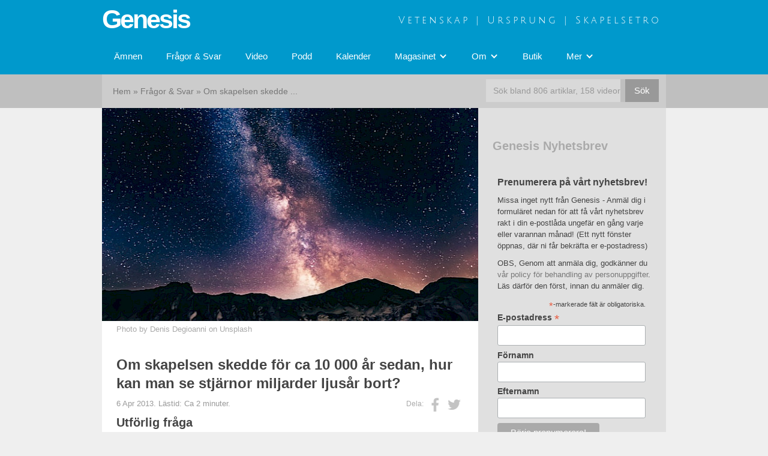

--- FILE ---
content_type: text/html; charset=utf-8
request_url: https://genesis.nu/faq/om-skapelsen-agde-rum-ca-10-000-ar-sedan-hur-kan-man-da-se-stjarnor-som-ligger-flera-miljoner-eller/
body_size: 8745
content:
<!DOCTYPE html>
<head>
  <meta charset="utf-8">
    <title>Om skapelsen skedde för ca 10 000 år sedan, hur kan man se stjärnor miljarder ljusår bort? | F&ouml;reningen Genesis</title>
    <meta name="viewport" content="width=device-width, initial-scale=1">
  <meta name="twitter:card" content="summary_large_image"></meta>
  <meta name="twitter:site" content="@GenesisSverige" />
    <meta property="og:url" content="/faq/om-skapelsen-agde-rum-ca-10-000-ar-sedan-hur-kan-man-da-se-stjarnor-som-ligger-flera-miljoner-eller/">
  <meta property="og:title" content="Om skapelsen skedde för ca 10 000 år sedan, hur kan man se stjärnor miljarder ljusår bort? | Genesis">
  <meta property="og:description" content=" ...">
  <meta property="og:image" content="https://genesis.nu/site/assets/files/2405/denis-degioanni-9wh624alfqa-unsplash.626x0.jpg">
  <meta name="theme-color" content="#0099CC" />
  <link rel="stylesheet" type="text/css" href="/site/templates/styles/normalize.css">
  <link rel="stylesheet" type="text/css" href="/site/templates/styles/webflow.css">
  <link rel="stylesheet" type="text/css" href="/site/templates/styles/gen15.webflow.css">
  <link rel="stylesheet" type="text/css" href="/site/templates/styles/main.css">
  <link href="/site/templates/fonts/fonts.css" rel="stylesheet">
  <link rel="shortcut icon" href="/favicon.ico">
  <script type="text/javascript" src="/site/templates/scripts/modernizr.js"></script>
  <script type="text/javascript">
	var _paq = window._paq = window._paq || [];
	// tracker methods like "setCustomDimension" should be called before "trackPageView"
	_paq.push(['trackPageView']);
	_paq.push(['enableLinkTracking']);
	(function() {
	var u="//stats.genesis.nu/";
	_paq.push(['setTrackerUrl', u+'matomo.php']);
	_paq.push(['setSiteId', '1']);
	var d=document, g=d.createElement('script'), s=d.getElementsByTagName('script')[0];
	g.type='text/javascript'; g.async=true; g.src=u+'matomo.js'; s.parentNode.insertBefore(g,s);
	})();
  </script>
</head>
<body class="body">
  <a href="/" class="w-inline-block home-link"></a>
  <div class="w-section section-top">
    <div class="w-container section-top-container">
      <div class="w-row section-top-columns-row">
        <div class="w-col w-col-6 w-col-small-6">
          <div class="logo">
            <div class="logo-text"><a href="/" class="logo-text-link">Genesis</a></div>
          </div>
        </div>
        <div class="w-col w-col-6 w-col-small-6 w-clearfix">
          <div class="slogan-text">Vetenskap&nbsp;&#124;&nbsp;Ursprung&nbsp;&#124;&nbsp;Skapelsetro</div>
        </div>
      </div>
    </div>
  </div>
  <div class="w-section section-navbar">
    <div class="w-container section-navbar-container">
      <div class="w-nav navbar" data-collapse="medium" data-animation="default" data-duration="400" data-contain="1" data-doc-height="1" data-no-scroll="1">
        <div class="w-container navbar-container">
		  <nav class="w-nav-menu navbar-menu">
			<!-- NAV START -->
			<a class="w-nav-link navbar-menu-link" href="/amnen/">Ämnen</a><a class="w-nav-link navbar-menu-link" href="/faq/">Frågor &amp; Svar</a><a class="w-nav-link navbar-menu-link" href="/video/">Video</a><a class="w-nav-link navbar-menu-link" href="/podd/">Podd</a><a class="w-nav-link navbar-menu-link" href="/kalender/">Kalender</a><div class="w-dropdown navbar-dropdown" data-delay="0">
					  <div class="w-dropdown-toggle navbar-menu-link">
						<div>Magasinet</div>
						<div class="w-icon-dropdown-toggle"></div>
					  </div>
					  <nav class="w-dropdown-list navbar-dropdown-menu"><a class="w-dropdown-link navbar-dropdown-menu-link" href="/magasin/">Magasinet</a><a class="w-dropdown-link navbar-dropdown-menu-link" href="/magasin/arkiv/">Arkiv</a></nav>
					</div><div class="w-dropdown navbar-dropdown" data-delay="0">
					  <div class="w-dropdown-toggle navbar-menu-link">
						<div>Om</div>
						<div class="w-icon-dropdown-toggle"></div>
					  </div>
					  <nav class="w-dropdown-list navbar-dropdown-menu"><a class="w-dropdown-link navbar-dropdown-menu-link" href="/om-oss/">Om</a><a class="w-dropdown-link navbar-dropdown-menu-link" href="/om-oss/foreningen-genesis-stadgar/">Föreningen Genesis stadgar</a><a class="w-dropdown-link navbar-dropdown-menu-link" href="/om-oss/kommentarsregler/">Kommentarsregler</a><a class="w-dropdown-link navbar-dropdown-menu-link" href="/om-oss/bli-medlem/">Bli medlem</a><a class="w-dropdown-link navbar-dropdown-menu-link" href="/om-oss/kontakt/">Kontakt</a><a class="w-dropdown-link navbar-dropdown-menu-link" href="/om-oss/boka-en-forelasare/">Boka en föreläsare</a><a class="w-dropdown-link navbar-dropdown-menu-link" href="/om-oss/fraga-genesis/">Fråga Genesis</a></nav>
					</div><a class="w-nav-link navbar-menu-link" href="/butik/">Butik</a><div class="w-dropdown navbar-dropdown" data-delay="0">
					  <div class="w-dropdown-toggle navbar-menu-link">
						<div>Mer</div>
						<div class="w-icon-dropdown-toggle"></div>
					  </div>
					  <nav class="w-dropdown-list navbar-dropdown-menu"><a class="w-dropdown-link navbar-dropdown-menu-link" href="/i/">Mer</a><a class="w-dropdown-link navbar-dropdown-menu-link" href="/i/artiklar/">Alla artiklar</a><a class="w-dropdown-link navbar-dropdown-menu-link" href="/i/laddaned/">Nedladdningsbart material</a><a class="w-dropdown-link navbar-dropdown-menu-link" href="/i/bokstipendium/">Bokstipendium</a><a class="w-dropdown-link navbar-dropdown-menu-link" href="/i/lankar/">Länkar</a><a class="w-dropdown-link navbar-dropdown-menu-link" href="/i/skola/">Skola</a></nav>
					</div>          </nav>
          <div class="w-nav-button navbar-menubtn">
            <div class="w-icon-nav-menu navbar-menubtn-icon"></div>
          </div>
        </div>
      </div>
    </div>
  </div>
  <div class="w-section section-content">
    <div class="section-content-grey-stripe"></div>
    <div class="w-container section-content-container">
      <div class="breadcrumb-container">
        <div class="w-row">
          <div class="w-col w-col-8 w-col-small-6">
			  <div class="breadcrumb">
				<a href="/" class="breadcrumb-link">Hem</a> &raquo; <a href="/faq/" class="breadcrumb-link">Frågor &amp; Svar</a> &raquo; Om skapelsen skedde  ...			</div>
          </div>
          <div class="w-col w-col-4 w-col-small-6">
			            <div class="w-form search-form-wrapper">
              <form class="search-form" id="search-form" name="search-form" action="/search">
                <div class="w-row">
                  <div class="w-col w-col-10 w-col-small-10 w-col-tiny-10 search-columns-col1">
					<input class="w-input search-field-query" id="q" type="text" placeholder="Sök bland 806 artiklar, 158 videor" name="q" required="required" value="">                  </div>
                  <div class="w-col w-col-2 w-col-small-2 w-col-tiny-2 w-clearfix search-columns-col2">
                    <input class="w-button search-button-submit" type="submit" value="Sök">
                  </div>
                </div>
              </form>
            </div>

          </div>
        </div>
      </div>
      <div class="w-row content-columns-row">
		<div class="w-col w-col-8 content-columns-col1">
						<img src="/site/assets/files/2405/denis-degioanni-9wh624alfqa-unsplash.626x355.jpg" class="content-image">
			<div class="content-image-caption"><p>Photo by <a href="https://unsplash.com/@doingenia?utm_source=unsplash&amp;utm_medium=referral&amp;utm_content=creditCopyText">Denis Degioanni</a> on <a href="https://unsplash.com/s/photos/stars?utm_source=unsplash&amp;utm_medium=referral&amp;utm_content=creditCopyText">Unsplash</a></p></div>
						<div class="content-container">
			  <h1 class="content-title-h1">Om skapelsen skedde för ca 10 000 år sedan, hur kan man se stjärnor miljarder ljusår bort?</h1>
			  <div class="share-buttons-mini">
				Dela: <a href="https://facebook.com/sharer.php?u=https://genesis.nu/faq/om-skapelsen-agde-rum-ca-10-000-ar-sedan-hur-kan-man-da-se-stjarnor-som-ligger-flera-miljoner-eller/" target="_blank" class="share-button-mini share-button-mini-facebook"><img src="/site/templates/images/fb.png"></a><a href="https://twitter.com/intent/tweet?url=https%3A%2F%2Fgenesis.nu%2Ffaq%2Fom-skapelsen-agde-rum-ca-10-000-ar-sedan-hur-kan-man-da-se-stjarnor-som-ligger-flera-miljoner-eller%2F&text=Om+skapelsen+skedde+f%C3%B6r+ca+10+000+%C3%A5r+sedan%2C+hur+kan+man+se+stj%C3%A4rnor+miljarder+ljus%C3%A5r+bort%3F&via=GenesisSverige&related=GenesisSverige" class="share-button-mini share-button-mini-twitter"><img src="/site/templates/images/tw.png"></a>			  </div>
			  <div class="field-page-created-content">6 Apr 2013. L&auml;stid: Ca 2 minuter.</div>
			  <div class="field-body-content">
				<h3>Utf&ouml;rlig fr&aring;ga</h3><p>Om skapelsen ägde rum för ca 10 000 år sedan, hur kan man då se stjärnor som ligger flera miljoner eller miljarder ljusår bort? Ljuset borde inte ha hunnit hit!</p><h3>Utf&ouml;rligt svar</h3><p><p>Det finns vad jag vet fyra möjliga svar på frågan ur ett skapelsetroende perspektiv:</p>

<p>1. En (kanske något spekulativ) förklaring är framlagd av fysikern, dr Russel Humphreys som antar att hela universum från början var inneslutet i ett s.k. vitt hål. Detta är motsatsen till ett svart hål, dvs det ger ifrån sig materia och ljus. Då materien passerar hålets "händelsehorisont" händer underliga saker med tiden enligt Einsteins allmänna relativitetsteori. Enkelt utryckt kan man säga att materien inuti det vita hålet har en klocka, medan den utanför har en annan. Genom denna effekt kan jorden vara 10.000 år och universum samtidigt vara miljarder år (sett från jorden), trots att de skapades samtidigt! Kanske inte så lättsmält, men ett resultat av relativitetsteorin som ju är ganska accepterad. Humphreys kosmologi skulle alltså kunna förklara att vi kan se stjärnor som ligger miljoner och miljarder ljusår bort, trots att ljuset inte borde hunnit hit om universum är ungt.</p>

<p>2. En annan tänkbar förklaring skulle vara att ljushastigheten har avtagit. <a href="http://faq.genesis.nu/ljushast.htm">Läs mer om det här.</a></p>

<p>3. En möjligen enklare förklaring är att när Gud skapade jorden, så skapade han troligen saker och ting "fullvuxna", dvs de hade en "skenbar ålder" som var höre än deras verkliga ålder. T.ex. skapade Gud färdiga träd, fullvuxna djur och fullvuxna människor. Det skulle i så fall ha betytt att t.ex. en stor ek <em>såg ut</em> att vara 100 år gammal i skapelsen, men i själva var den ju 0 år gammal! Samma sak gällde Adam och Eva Gud skapade inte dem som nyfödda bebisar, utan som fullvuxna människor. De såg alltså äldre ut än de faktiskt var! Om nu Gud skapade träd, djur och människor som såg ut att vara flera år gamla, varför skulle då inte Gud ha kunnat skapa ett universum med stjärnor långt borta som såg ut att vara äldre än de i själva verket var? Enligt denna förklaring skapade Gud alltså stjärnorna för bara 10.000 år sedan, men de <em>ser ut</em> att vara äldre.</p>

<p>En invändning mot denna förklaring är att man skulle kunna tycka att Gud luras genom att det i så fall skulle innebära att vi ser händelser som aldrig har ägt rum (t.ex. händelser i stjärnor som synes ha ägt rum miljontals år sedan).</p>

<p>4. Den fjärde förklaringen är kanske en slags icke-förklaring: De ovanstående förklaringarna bygger nämligen på antagandet att universum är så stort att stjärnorna är miljoner ljusår borta. Men hur vet vi att stjärnor är så långt borta? Jo, bl.a. genom den s.k. rödförskjutningen i ljuset från stjärnorna, och genom att man vanligen<em>tolkar</em> att rödförskjutningen förklaras av ett expanderande universum. Men antag nu att rödförskjutningen inte alls beror på detta, utan på något annat? I så fall skulle inte universum nödvändigtvis vara så stort, utan kanske mycket mindre, och därmed skulle vi inte ha något sådant problem som du frågade om!</p>

<p><strong>Källor/vidareläsning:</strong> <br />
Russel Humphreys, <em>Starlight and Time</em>, Master Books, 1994</p></p><p><strong>Paul Annala</strong></p><p><strong>Anders Gärdeborn</strong></p>		  	  </div>
			  			  <div class="field-tags">
			  Kategorier: <a href="/amnen/universums-historia/">#Universums historia</a>, <a href="/amnen/universums-alder/">#Universums ålder</a>, <a href="/amnen/kosmologi/">#Kosmologi</a>, <a href="/amnen/avlagset-stjarnljus/">#Avlägset stjärnljus</a>			  </div>
			</div>
        </div>
        <div class="w-col w-col-4 content-columns-col2">
		  <!-- BEGIN NEWSLETTER -->

          <h3 class="sidebar-heading">Genesis Nyhetsbrev</h3>

			<!-- Begin MailChimp Signup Form -->
			<link href="/site/templates/styles/classic-10_7.css" rel="stylesheet" type="text/css">
			<style type="text/css">
			#mc_embed_signup{background:#E0E0E0; clear:left; font:14px Helvetica,Arial,sans-serif; }
			/* Add your own MailChimp form style overrides in your site stylesheet or in this style block.
			We recommend moving this block and the preceding CSS link to the HEAD of your HTML file. */
			</style>
			<div id="mc_embed_signup">
			<form action="https://genesis.us15.list-manage.com/subscribe/post?u=c616e5bd36210a91d7aa1fa31&amp;id=253aaf2a06" method="post" id="mc-embedded-subscribe-form" name="mc-embedded-subscribe-form" class="validate" target="_blank" novalidate>
			<div id="mc_embed_signup_scroll">
			<h5>Prenumerera p&aring; v&aring;rt nyhetsbrev!</h5>
			<p>Missa inget nytt fr&aring;n Genesis - Anm&auml;l dig i
formul&auml;ret nedan f&ouml;r att f&aring; v&aring;rt nyhetsbrev rakt i din
e-postl&aring;da ungef&auml;r en g&aring;ng varje eller varannan m&aring;nad! (Ett nytt f&ouml;nster
&ouml;ppnas, d&auml;r ni f&aring;r bekr&auml;fta er e-postadress)</p>
<p>
OBS, Genom att anm&auml;la dig, godk&auml;nner du <a
href="https://genesis.nu/om-oss/behandling-av-personuppgifter/">v&aring;r policy
f&ouml;r behandling av personuppgifter</a>. L&auml;s d&auml;rf&ouml;r den
f&ouml;rst, innan du anm&auml;ler dig.
</p>
			<div class="indicates-required"><span class="asterisk">*</span>-markerade f&auml;lt &auml;r obligatoriska.</div>
			<div class="mc-field-group">
			<label for="mce-EMAIL">E-postadress <span class="asterisk">*</span>
			</label>
			<input type="email" value="" name="EMAIL" class="required email" id="mce-EMAIL">
			</div>
			<div class="mc-field-group">
			<label for="mce-FNAME">F&ouml;rnamn </label>
			<input type="text" value="" name="FNAME" class="" id="mce-FNAME">
			</div>
			<div class="mc-field-group">
			<label for="mce-LNAME">Efternamn </label>
			<input type="text" value="" name="LNAME" class="" id="mce-LNAME">
			</div>
			<div id="mce-responses" class="clear">
			<div class="response" id="mce-error-response" style="display:none"></div>
			<div class="response" id="mce-success-response" style="display:none"></div>
			</div>    <!-- real people should not fill this in and expect good things - do not remove this or risk form bot signups-->
			<div style="position: absolute; left: -5000px;" aria-hidden="true"><input type="text" name="b_c616e5bd36210a91d7aa1fa31_253aaf2a06" tabindex="-1" value=""></div>
			<div class="clear"><input type="submit" value="B&ouml;rja prenumerera!" name="subscribe" id="mc-embedded-subscribe" class="button"></div>
			</div>
			</form>
			</div>

			<!--End mc_embed_signup-->

		  <!-- END NEWSLETTER -->

		  <!-- BEGIN events -->

          <h3 class="sidebar-heading">Kommande h&auml;ndelser</h3>
		  <ul>
		            </ul>
          <a href="/kalender/" class="col2-readmore-link">Fler h&auml;ndelser &raquo;</a>

		  <!-- END events -->

		  <!-- BEGIN VIDEO -->
		  <div class="latest-video-list-container">
		  						<a href="/video/bibeln-i-ett-notskal-del-4/" class="latest-video-list-item latest-video-list-item-$cnt">
						<div class="latest-video-list-image-container">
													<img src="https://img.youtube.com/vi/SlhKDzn5MWE/mqdefault.jpg"
								class="latest-video-list-image"
								alt="Thumbnail for video: Bibeln i ett Nötskal Del 4: Människans skapelse">
							<img class="latest-video-list-playbutton" src="/site/templates/images/play.png" alt="Play-button">
						</div>
						<div class="latest-video-list-title">Bibeln i ett Nötskal Del 4: Människans skapelse</div>
						<div class="latest-video-list-description">
						<br>Beskriver människans ursprung ur ett bibliskt perspektiv och jämför det med evolutionsläran. ...						</div>
					</a>
											<a href="/video/den-globala-oversvamningen-syndafloden-andreas-arikstad/" class="latest-video-list-item latest-video-list-item-$cnt">
						<div class="latest-video-list-image-container">
													<img src="https://img.youtube.com/vi/kTHLOA-RIzg/mqdefault.jpg"
								class="latest-video-list-image"
								alt="Thumbnail for video: Den globala översvämningen – syndafloden - Andreas Årikstad">
							<img class="latest-video-list-playbutton" src="/site/templates/images/play.png" alt="Play-button">
						</div>
						<div class="latest-video-list-title">Den globala översvämningen – syndafloden - Andreas Årikstad</div>
						<div class="latest-video-list-description">
						<br>Föredrag på Genesis Årskonferens i Kungsportkyrkan i Huskvarna. ...						</div>
					</a>
											<a href="/video/genesispodden-2.0-11/" class="latest-video-list-item latest-video-list-item-$cnt">
						<div class="latest-video-list-image-container">
													<img src="https://img.youtube.com/vi/lwCZ6a4fk8g/mqdefault.jpg"
								class="latest-video-list-image"
								alt="Thumbnail for video: Genesispodden 2.0 #11: Göran Schmidt - Om vetenskapliga återvändsgränder pga felaktig utgångspunkt">
							<img class="latest-video-list-playbutton" src="/site/templates/images/play.png" alt="Play-button">
						</div>
						<div class="latest-video-list-title">Genesispodden 2.0 #11: Göran Schmidt - Om vetenskapliga återvändsgränder pga felaktig utgångspunkt</div>
						<div class="latest-video-list-description">
						<br>Från ämnena som behandlas:   	Om vetenskapens bristande objektivitet. 	Utgångspunkten avgör vilka fråg ...						</div>
					</a>
							  </div>
          <a href="/video/" class="col2-readmore-link col2-readmore-link-videos">Fler videor &raquo;</a>
		  <!-- END VIDEO -->





		  <!-- BEGIN FAQ -->
          <h3 class="sidebar-heading">Fr&aring;gor &amp; Svar</h3>
		  <ul>
<li><a href="/faq/hur-forklarar-ni-att-olika-djur-hittas-i-olika-geologiska-lager/">Hur förklarar ni att olika djur hittas i olika geologiska lager?</a></li><li><a href="/faq/vad-sager-ni-om-teorin-om-flera-istider/">Vad säger ni om teorin om flera istider?</a></li><li><a href="/faq/varfor-just-bibelns-skapelseberattelse-varfor-inte-nagon-annan-religions/">Varför just Bibelns skapelseberättelse? Varför inte någon annan religions?</a></li><li><a href="/faq/fick-alla-djuren-plats-i-noas-ark/">Fick alla djuren plats i Noas ark? Hur fick maten plats och hur kunde rovdjuren samsas med andra djur?</a></li><li><a href="/faq/hur-bestammer-man-alder-pa-berg-finns-det-nagra-bevis-pa-att-bergen-inte-ar-sa-gamla-som-man-tror/">Hur bestämmer man ålder på berg? Finns det några bevis på att bergen inte är så gamla som man tror inom evolutionsteorin?</a></li>          </ul>
          <a href="/faq/" class="col2-readmore-link">Fler fr&aring;gor &amp; Svar &raquo;</a>
		  <!-- END FAQ -->


		  <!-- BEGIN Guds Värld ad -->

		  		  <a href="/nyheter/ny-skapelsebok-for-ungdomar-guds-varld/" style="display: block; margin: 0 -24px;"><img src="https://genesis.nu/site/templates/images/gudsvarld-col2.png" style="display: block;" alt="Guds V&auml;rld - Ny skapelsebok f&ouml;r ungdomar!"></a>
		  
		  <!-- END Guds Värld ad -->

		  <!-- Begin Magazine ad -->

		  		  		  
		  <!-- END Magazine ad-->

		  <!-- Begin Podcast ad -->
		  <!-- END Podcast ad-->


		  <!-- Begin Tags cloud -->
          <h3 class="sidebar-heading">Utforska kategorier</h3>

		  <div style="display: inline-block; margin: 0 .4em .2em 0; font-size: 1.8796299726945em; white-space: nowrap; border-bottom: 4px solid #ccc; font-weight: bold;"><a href="/amnen/bibeln/"># Bibeln</a></div> <div style="display: inline-block; margin: 0 .4em .2em 0; font-size: 1.8477673894121em; white-space: nowrap; border-bottom: 4px solid #ccc; font-weight: bold;"><a href="/amnen/fossil/"># Fossil</a></div> <div style="display: inline-block; margin: 0 .4em .2em 0; font-size: 1.8421227253166em; white-space: nowrap; border-bottom: 4px solid #ccc; font-weight: bold;"><a href="/amnen/djur/"># Djur</a></div> <div style="display: inline-block; margin: 0 .4em .2em 0; font-size: 1.8331938860316em; white-space: nowrap; border-bottom: 4px solid #ccc; font-weight: bold;"><a href="/amnen/media/"># Media</a></div> <div style="display: inline-block; margin: 0 .4em .2em 0; font-size: 1.7725943240435em; white-space: nowrap; border-bottom: 4px solid #ccc; font-weight: bold;"><a href="/amnen/personer/"># Personer</a></div> <div style="display: inline-block; margin: 0 .4em .2em 0; font-size: 1.7577014664284em; white-space: nowrap; border-bottom: 4px solid #ccc; font-weight: bold;"><a href="/amnen/biologi/"># Biologi</a></div> <div style="display: inline-block; margin: 0 .4em .2em 0; font-size: 1.7468618712421em; white-space: nowrap; border-bottom: 4px solid #ccc; font-weight: bold;"><a href="/amnen/apmanniskor/"># Apmänniskor</a></div> <div style="display: inline-block; margin: 0 .4em .2em 0; font-size: 1.7351681162811em; white-space: nowrap; border-bottom: 4px solid #ccc; font-weight: bold;"><a href="/amnen/evolutionism/"># Evolutionism</a></div> <div style="display: inline-block; margin: 0 .4em .2em 0; font-size: 1.722484764994em; white-space: nowrap; border-bottom: 4px solid #ccc; font-weight: bold;"><a href="/amnen/dinosaurier/"># Dinosaurier</a></div> <div style="display: inline-block; margin: 0 .4em .2em 0; font-size: 1.708642484306em; white-space: nowrap; border-bottom: 4px solid #ccc; font-weight: bold;"><a href="/amnen/platser/"># Platser</a></div> <div style="display: inline-block; margin: 0 .4em .2em 0; font-size: 1.685218172714em; white-space: nowrap; border-bottom: 4px solid #ccc; font-weight: bold;"><a href="/amnen/rymden/"># Rymden</a></div> <div style="display: inline-block; margin: 0 .4em .2em 0; font-size: 1.6673892921415em; white-space: nowrap; border-bottom: 4px solid #ccc; font-weight: bold;"><a href="/amnen/geologi/"># Geologi</a></div> <div style="display: inline-block; margin: 0 .4em .2em 0; font-size: 1.6362353204949em; white-space: nowrap; border-bottom: 4px solid #ccc; font-weight: bold;"><a href="/amnen/genetik/"># Genetik</a></div> <div style="display: inline-block; margin: 0 .4em .2em 0; font-size: 1.6243607736485em; white-space: nowrap; border-bottom: 4px solid #ccc; font-weight: bold;"><a href="/amnen/samhalle/"># Samhälle</a></div> <div style="display: inline-block; margin: 0 .4em .2em 0; font-size: 1.6243607736485em; white-space: nowrap; border-bottom: 4px solid #ccc; font-weight: bold;"><a href="/amnen/datering/"># Datering</a></div> <div style="display: inline-block; margin: 0 .4em .2em 0; font-size: 1.6115627122665em; white-space: nowrap; border-bottom: 4px solid #ccc; font-weight: bold;"><a href="/amnen/varldsbild/"># Världsbild</a></div> <div style="display: inline-block; margin: 0 .4em .2em 0; font-size: 1.6115627122665em; white-space: nowrap; border-bottom: 4px solid #ccc; font-weight: bold;"><a href="/amnen/filosofi/"># Filosofi</a></div> <div style="display: inline-block; margin: 0 .4em .2em 0; font-size: 1.5976977501549em; white-space: nowrap; border-bottom: 4px solid #ccc; font-weight: bold;"><a href="/amnen/design/"># Design</a></div> <div style="display: inline-block; margin: 0 .4em .2em 0; font-size: 1.5976977501549em; white-space: nowrap; border-bottom: 4px solid #ccc; font-weight: bold;"><a href="/amnen/historia/"># Historia</a></div> <div style="display: inline-block; margin: 0 .4em .2em 0; font-size: 1.56600662976em; white-space: nowrap; border-bottom: 4px solid #ccc; font-weight: bold;"><a href="/amnen/skapelse/"># Skapelse</a></div> <div style="display: inline-block; margin: 0 .4em .2em 0; font-size: 1.5271796258079em; white-space: nowrap; border-bottom: 4px solid #ccc; font-weight: bold;"><a href="/amnen/forskning/"># Forskning</a></div> <div style="display: inline-block; margin: 0 .4em .2em 0; font-size: 1.4775113193551em; white-space: nowrap; border-bottom: 4px solid #ccc; font-weight: bold;"><a href="/amnen/kemi/"># Kemi</a></div> <div style="display: inline-block; margin: 0 .4em .2em 0; font-size: 1.4775113193551em; white-space: nowrap; border-bottom: 4px solid #ccc; font-weight: bold;"><a href="/amnen/etik/"># Etik</a></div> <div style="display: inline-block; margin: 0 .4em .2em 0; font-size: 1.4465648595478em; white-space: nowrap; border-bottom: 4px solid #ccc; font-weight: bold;"><a href="/amnen/trosforsvar-apologetik/"># Trosförsvar / Apologetik</a></div> <div style="display: inline-block; margin: 0 .4em .2em 0; font-size: 1.409606646429em; white-space: nowrap; border-bottom: 4px solid #ccc; font-weight: bold;"><a href="/amnen/utbildning/"># Utbildning</a></div> <div style="display: inline-block; margin: 0 .4em .2em 0; font-size: 1.3053227409632em; white-space: nowrap; border-bottom: 4px solid #ccc; font-weight: bold;"><a href="/amnen/sprak/"># Språk</a></div> <div style="display: inline-block; margin: 0 .4em .2em 0; font-size: 1.3053227409632em; white-space: nowrap; border-bottom: 4px solid #ccc; font-weight: bold;"><a href="/amnen/teknik/"># Teknik</a></div> <div style="display: inline-block; margin: 0 .4em .2em 0; font-size: 1.3053227409632em; white-space: nowrap; border-bottom: 4px solid #ccc; font-weight: bold;"><a href="/amnen/utomjordningar/"># Utomjordingar</a></div> <div style="display: inline-block; margin: 0 .4em .2em 0; font-size: 1.2241275407015em; white-space: nowrap; border-bottom: 4px solid #ccc; font-weight: bold;"><a href="/amnen/covid-19/"># Covid-19</a></div>
		  <!-- End Tags cloud -->


		  <!-- BEGIN BLOG SECTION -->

		  <!-- END BLOG SECTION -->

         <!-- ul><li>N/A</li></ul -->
        </div>
      </div>
    </div>
  </div>
  <div class="w-section section-bottom-grey">
    <div class="w-container section-bottom-grey-container"></div>
  </div>
  <div class="w-section section-footer">
    <div class="w-container section-footercontainer">
      <div class="w-row">
        <div class="w-col w-col-4">
		 <p>Copyright © 2025 Föreningen Genesis<br /><br />
Postadress:<br />
Föreningen Genesis<br />
c/o Magnus Lindborg<br />
Åkerbacken 3<br />
921 35 Lycksele</p>

<p><small><a href="https://genesis.nu/processwire">Login</a></small></p>        </div>
        <div class="w-col w-col-4">
          <p>Genesis i Sociala media:</p>

<ul><li><a href="https://www.facebook.com/GenesisSverige/">Genesis på Facebook</a></li>
	<li><a href="https://www.youtube.com/user/GenesisSverige/feed">Genesis på YouTube</a></li>
	<li><a href="https://www.instagram.com/genesissverige/">Genesis på Instagram</a></li>
	<li><a href="http://twitter.com/genesissverige">Genesis på Twitter/X</a></li>
</ul><p>Så kan du stödja Genesis arbete</p>

<ul><li>PlusGiro: 29 55 88 - 8</li>
	<li>Swish: 123 - 652 03 99</li>
</ul>        </div>
        <div class="w-col w-col-4">
		<p>Huvudavdelningar:</p>
		<ul>
		  <li><a href="/amnen/">Ämnen</a></li><li><a href="/faq/">Frågor &amp; Svar</a></li><li><a href="/video/">Video</a></li><li><a href="/podd/">Podd</a></li><li><a href="/kalender/">Kalender</a></li><li><a href="/magasin/">Magasinet</a></li><li><a href="/om-oss/">Om</a></li><li><a href="/butik/">Butik</a></li><li><a href="/i/">Mer</a></li>		</ul>
        </div>
      </div>
    </div>
  </div>
  <script type="text/javascript" src="/site/templates/scripts/jquery.min.js"></script>
  <script type="text/javascript" src="/site/templates/scripts/webflow.js"></script>
  <!--[if lte IE 9]><script src="/site/templates/scripts/placeholders.min.js"></script><![endif]-->
</body>
</html>

--- FILE ---
content_type: text/css
request_url: https://genesis.nu/site/templates/styles/main.css
body_size: 16916
content:
body {
    font-family: Arial, Helvetica, Sans-Serif;
    font-size: 11pt;
}
a,
a:link,
a:focus,
a:hover {
    color: #0078D7;
}
a:visited {
    color: #715AC6; /* #5232C9; */
}
.navbar-menu > a,
.navbar-menu > a:link,
.navbar-menu > a:focus,
.navbar-menu > a:hover,
.navbar-menu > a:visited,
.section-top a,
.section-top a:link,
.section-top a:focus,
.section-top a:hover,
.section-top a:visited,
.section-footer a,
.section-footer a:link,
.section-footer a:focus,
.section-footer a:hover,
.section-footer a:visited {
    color: white;
}
.section-footer,
.section-footer p,
.section-footer ul,
.section-footer li {
    font-size: 13px;
}
a.navbar-dropdown-menu-link,
a.navbar-dropdown-menu-link:link,
a.navbar-dropdown-menu-link:focus,
a.navbar-dropdown-menu-link:hover,
a.navbar-dropdown-menu-link:visited {
    color: #09c;
}
.pager-wrapper {
    clear: both;
    margin-bottom: 1em;
    padding-bottom: 1.8em;
}
.field-page-created-content {
    font-family: "Arial", "Helvetica", "Sans-Serif";
    font-size: .8em;
    color: #777;
}
.field-article-info-content p {
    color: #999!important;
}
.MarkupPagerNav {
    clear: both;
    display: block;
    margin: 1em 0;
    font-family: "Arial", "Helvetica", "Sans-serif";
}
.MarkupPagerNav li {
    display: inline;
    list-style: none;
    margin: 0;
}
.MarkupPagerNav li a,
.MarkupPagerNav li.MarkupPagerNavSeparator {
    display: block;
    float: left;
    padding: 2px 9px;
    color: #fff;
    background: #B1B1B1;
    margin-right: 3px;
    font-size: 10px;
    font-weight: bold;
    text-transform: uppercase;
    text-decoration: none;
}

.MarkupPagerNav li.MarkupPagerNavOn a,
.MarkupPagerNav li a:hover {
    color: #fff;
    background: #09c; /* #0078D7; */
    text-decoration: none;
}

.MarkupPagerNav li.MarkupPagerNavSeparator {
    display: inline;
    color: white;
    padding-left: 3px;
    padding-right: 3px;
}
/* Customizations */
.field-page-created-content {
    font-size: .8em;
    color: #999;
    padding: .4em 0;
}
.section-navbar,
.section-bottom {
  box-shadow: none;
}
.content-list-item-link {
  text-decoration: none;
}
.w-nav-link.w--current,
.w-nav-link.w--current:link,
.w-nav-link.w--current:active,
.w-nav-link.w--current:focus,
.w-nav-link.w--current:visited {
    color: white!important;
}
h1.content-title-h1 {
    margin-bottom: 0;
}
h1,
h2,
h3,
h4,
h5,
h6 {
/*    margin: 4px 0 2px; */
}
ul {
/*    margin: 2px 0 8px; */
}
.breadcrumb-container a,
.breadcrumb-container a:link,
.breadcrumb-container a:visited,
.breadcrumb-container a:focus,
.breadcrumb-container a:active {
    color: #777;
}
.breadcrumb-container a:hover {
    text-decoration: underline;
}
.floatleft {
    float: left;
    margin: 8px 16px 8px 0;
}
.floatright {
    float: right;
    margin: 8px 0 8px 16px;
}
blockquote p {
    padding: 0;
    margin: 0;
    font-style: italic;
}
.section-footercontainer {
    padding-top: 32px;
}
.youtube-player {
    width: 100%;
    position: relative;
    padding-bottom:56.25%; /* Padding calculated from aspect ratio: 16 / 9 See: https://coolestguidesontheplanet.com/videodrome/youtube/ */
    padding-top:0px;
    height:0;
    overflow:hidden;
}
.youtube-player iframe {
    position:absolute;
    top:0;
    left:0;
    width:100%;
    height:100%;
}
@media (max-width: 767px) {
    .breadcrumb-current {
        display: none;
    }
}

/* Video listing */

.video-list-container {
    margin: -12px -24px -24px -24px;
    width: auto;
    background: #09c; /* #0078D7; */
    font-family: "Arial", "Helvetica", "Sans-Serif";
    font-size: 9pt;
    color: white;
}
a.video-list-item:hover {
    opacity: 0.80;
}
a.video-list-item {
    width: 100%;
    clear: both;
    display: block;
    text-decoration: none;
    min-height: 117px;
}
a.video-list-item,
a.video-list-item:link,
a.video-list-item:visited,
a.video-list-item:focus,
a.video-list-item:hover,
a.video-list-item:active {
    color: white!important;
    text-decoration: none!important;
    border: none!important;
    line-height: 1.7em;
}
a.video-list-item-even {
    background: #222;
}
a.video-list-item-odd {
/*    background: #f6f6f6; */
    background: #333;
}
.video-list-item img {
    width: 208px;
    float: left;
}
@media (max-width: 479px) {
    .video-list-item img {
        width: 100%;
    }
    .video-list-description,
    .video-list-item img {
        clear: both;
    }
}
.video-list-title {
    font-size: 1.1em;
    font-weight: bold;
    margin-bottom: 4px;
}
.video-list-description {
    padding: 12px 16px;
    overflow: hidden;
}
.video-list-date {
    font-size: .8em;
}


/* Latest Video listing */

.latest-video-list-container {
/*    margin: 0 -16px 0 -16px; */
    margin: 0 -24px 0 -24px;
    width: auto;
/*    background: #0078D7; */
}
a.latest-video-list-item {
    width: 100%;
    display: block;
    text-decoration: none;
    min-height: 72px;
    font-size: .8em;
    color: #444;
    background: white;
    padding: 0;
    margin: 0;
}
.latest-video-list-image {
    width: 100%;
}
.latest-video-list-image-container {
    position: relative;
}
.latest-video-list-playbutton {
    position: absolute;
    left: 50%;
    top: 50%;
    margin-top: -42px;
    margin-left: -42px;
    opacity: 0.5;
}
a.latest-video-list-item:hover .latest-video-list-image {
    opacity: 0.9;
}
a.latest-video-list-item:hover .latest-video-list-playbutton {
    opacity: 0.9;
    z-index: 10;
}
a.latest-video-list-item-even {
}
a.latest-video-list-item-odd {
/*    background: #f6f6f6; */
}
.latest-video-list-title {
    font-size: 1.7em;
    line-height: 1.63em;
    font-weight: bold;
    margin: 16px 24px 0 24px;
    padding: 0;
    color: #444;
}
.latest-video-list-description {
    margin: -16px 0 0 0;
    padding: 0 24px 24px 24px;
    font-family: "Georgia", "Palatino Linotype"!important;
    line-height: 1.63em;
    font-size: 12pt;
    color: #444;
}
.latest-video-list-item:hover .latest-video-list-title,
.latest-video-list-item:hover .latest-video-list-description {
    color: #09c;
}
.latest-video-list-date {
    font-size: .8em;
}

/* Misc */

/* Content listing of frontpage and news */
.content-container {
    padding: 12px 24px 24px 24px;
    margin-left: auto;
    vertical-align: top;
}
.content-container,
.content-container p,
.content-container ul {
    font-family: "Georgia", "Palatino Linotype", "Times New Roman", "Times"!important;
    font-size: 12pt;
    line-height: 1.63em!important;
    color: #444;
}
.content-container p,
.content-container ul {
    margin: 1em 0;
}
.content-container h1,
.content-container h2,
.content-container h3,
.content-container h4,
.content-container h5,
.content-container h6 {
    font-family: "Arial", "Helvetica", "Sans-Serif";
    line-height: 1.3em;
}
.content-list-item-text {
    padding: 32px;
}
.content-list-item-title {
    margin: 0!important;
}
.content-list-item-ingress {
    font-family: "Georgia", "Palatino Linotype"!important;
    line-height: 1.63em;
    font-size: 12pt;
    margin: 16px 0;
    color: #444;
}
.content-list-item-readmorelink {
    font-family: "Arial", "Helvetica", "Sans-Serif"!important;
    font-weight: bold;
    font-size: 10pt;
    color: #444;
}

/* Right column listings */
.socialbuttons-container {
    margin: 0 0 -16px 0;
    padding: 0;
}
.content-columns-col2 {
    padding: 24px;
}
.content-columns-col2 h3.sidebar-heading {
    margin: 24px 0 16px 0!important;
    color: #aaa;
    font-size: 20px;
}
.content-container a,
.content-container a:link,
.content-container a:visited {
    color: #444;
    border-bottom: 1px solid #33ccff;
    text-decoration: none;
}
.content-container a:hover {
    color: #09c;
    border-bottom: 1px solid #33ccff;
}
.content-columns-col2 a:link,
.content-columns-col2 a:visited,
.content-columns-col2 a:hover,
.content-columns-col2 a:active {
    color: #777;
    text-decoration: none;
    line-height: 1.2em;
}
.content-columns-col2 a:hover {
    color: #09c;
}
.content-columns-col2 ul {
    padding-left: 0;

}
.content-columns-col2 ul li {
    list-style-type: none;
    font-weight: bold;
    font-size: 11pt;
    letter-spacing: -0.5pt;
    margin: 16px 0;
}
.share-buttons-mini {
    float: right;
    font-size: 12px;
    font-family: "Arial", "Helvetica", "Sans-Serif";
    color: #aaa;
    margin: 4px 0 0 0;
}
.share-button-mini {
    margin: 8px 0 0 0;
    padding-top: 8px;
    opacity: 0.37;
    -webkit-transition: opacity 200ms ease;
    -moz-transition: opacity 200ms ease;
    -ms-transition: opacity 200ms ease;
    -o-transition: opacity 200ms ease;
    transition: opacity 200ms ease;
}
.share-button-mini:hover {
    opacity: 1;
}
.share-buttons {
    padding: 1em 0;
}
.share-button {
    display: inline-block;
    margin: 0 1em 1em 0;
    padding: .2em .8em;
    font-family: arial, helvetica, sans-serif;
    font-weight: bold;
    border: none!important;
}
a.share-button-facebook,
a.share-button-facebook:link,
a.share-button-facebook:visited {
    background: #0066cc;
    color: white;
}
a.share-button-facebook:hover {
    background: #1177dd;
}
a.share-button-twitter,
a.share-button-twitter:link,
a.share-button-twitter:visited {
    background: #0099ff;
    color: white;
}
a.share-button-twitter:hover {
    background: #11aaff;
}

/* Override the opacity of the top banner gradient */
.section-top,
.section-navbar,
.section-divider,
.section-footer,
.navbar-menu {
    background-color: #09c;
    background-image: none;
    /*
    background-image: -webkit-linear-gradient(left, #0078d7 37%, rgba(0, 212, 180, 0.80));
    background-image: linear-gradient(to right, #0078d7 37%, rgba(0, 212, 180, 0.80));
    */
}
.navbar-menu-link:hover {
    background-color: rgba(0, 0, 0, 0.25);
}
.section-top {
    height: 64px;
}
/* Fix white border that appears on right hand side sometimes ... */
@media (min-width: 991px) {
    .section-content-container {
        padding-right:9.9px;
    }
}

/* No underline for links in the footer */
.section-footer a,
.section-footer a:link,
.section-footer a:visited,
.section-footer a:active {
    text-decoration: none;
}
.section-footer a:hover {
    text-decoration: underline;
}

.field-page-category {
    font-family: "Arial", "Helvetica", "Sans-Serif";
    font-size: 10pt;
}

.logo {
    margin: 0 0 0 -16px;
}
@media (max-width: 479px) {
    .slogan-text {
        margin: 0 0 0 2px;
    }
}

.content-image-caption {
    width: 100%;
    padding: 4px 24px;
    opacity: 0.63;
    color: #777;
    line-height: 1.5em;
    font-size: 11px;
}
.content-image-caption a,
.content-image-caption a:link,
.content-image-caption a:hover,
.content-image-caption a:active,
.content-image-caption a:visited {
    color: #777;
    text-decoration: none;
}

.col2-readmore-link {
    display: block;
    text-align: right;
    margin: 24px 0 24px;
    font-weight: bold;
}
.col2-readmore-link-videos {
    display: block;
    text-align: right;
    padding: 24px;
    margin: 0 -24px 24px -24px;
    font-weight: bold;
    background: white;
}


/* Blog styling */
.blog-profile-picture,
.blog-profile-picture-list {
    float: right;
    margin: 16px 0 8px 8px;
    border: 4px solid #e0e0e0;
}
.blog-profile-picture-list {
    margin-top: 16px;
}

/*
@media (max-width: 991px) {}
@media (max-width: 767px) {}
@media (max-width: 479px) {}
@media (max-width: 259px) {}
*/

/* Table styling */

.content-container table {
    width: 100%;
    margin: 1em 0;
    font-size: .9em;
    border: 1px solid #ccc;
}
.content-container th,
.content-container td {
    padding: 4px 8px;
}
.content-container th {
    background: #efefef;
    color: #777;
    border-bottom: 1px solid #ccc;
}
.content-container table tr.even {
    background: white;
}
.content-container table tr.odd {
    background: #f6f6f6;
}
.content-container table td {
    vertical-align: top;
}
.content-container table th.column-2,
.content-container table th.column-3,
.content-container table th.column-4,
.content-container table th.column-5,
.content-container table td.column-2,
.content-container table td.column-3,
.content-container table td.column-4,
.content-container table td.column-5 {
    border-left: 1px solid #ccc;
}

.align_right {
    /* width: 37%; */
    max-width: 50%;
    float: right;
    margin-left: 1em;
}
.align_left {
    width: 37%;
    float: left;
    margin-right: 1em;
}
.align_center {
    width: 72%;
    margin-left: auto;
    margin-right: auto;
}
figcaption {
    font-family: arial, helvetica, sans-serif;
    font-size: 0.8rem;
    text-align: left;
    line-height: 1.3em;
    margin: 1em 0;
}

a.comment-rules-link {
    display: block!important;
    clear: both;
    width: 100%;
    padding: 0 24px;
    text-decoration: none;
    text-align: right;
}

.blogger-notice {
    display: block;
    background: #fffcef;
    border: 1px solid #ddccaa;
    padding: .2em 1.4em;
    margin: 1.4em 0 1em 0;
}
.field-tags {
    border-top: 4px solid #efefef;
    padding-top: 1em;
    font-size: .9em;
    margin: 1em 0;
    /*
    border: #ccc;
    color: #999;
    background: #efefef;
    margin: 4em 0 0 0;
    padding: 1em;
    font-size: .8em;
    font-family: arial, helvetica, sans-serif;
    */
}
/*
.field-tags a:link,
.field-tags a:visited {
    color: #777;
    border-bottom: none;
}
.field-tags a:hover {
    color: #09c;
}
*/
.magazine-cover {
    float: right;
    width: 200px;
    margin: 0 0 1em 1em;
    border: 4px solid #ddd;
}

/* button */
a.button {
    display: inline-block;
    padding: 1em;
    margin: 0 1em 1em 0;
    border: 1px solid #ccc;
    background: #efefef;
    text-decoration: none;
}
a.button:hover {
    background: #cef;
    border: 1px solid #09c;
}
a.button:link,
a.button:visited {
    border: none;
    text-decoration: none;
}

/* button-small */
a.button-small,
a.button-small:link,
a.button-small:visited {
    display: inline-block;
    border: none;
    text-decoration: none;
    padding: .2em .8em;
    margin: 0 .8em 0 0;
    text-decoration: none;
    font-family: arial, helvetica, 'sans-serif';
    font-size: .9em;
    font-weight: bold;
    background: #bbb;
    color: #fff;
}
a.button-small:hover {
    background: #ddd;
    color: #fff;
}

a.button-green,
a.button-green:link,
a.button-green:visited {
    background: #0d0;
    color: #fff;
}
a.button-green:hover {
    background: #3f3!important;
    color: white!important;
}

hr {
    border: none;
    height: 4px;
    background: #efefef;
    margin: 1em 0;
}
.content-item {
    min-height: 120px!important;
}
.content-item img {
    max-width: 120px;
}
.field-related-content {
    clear: both;
}
.field-related-content .content-item {
    border: 4px solid #eee;
    padding: 1em;
}
.field-body-content {
    margin-bottom: 4em;
}
.field-easy-summary {
    border-width: 4px 0;
    border-style: solid;
    border-color: #cef;
    padding: 1em;
    margin: 2em 0 2em 0;
    background: #f0fcff;
}
.field-easy-summary h2 {
    font-size: 1.2em;
}
.field-author {
    border-width: 4px 0;
    border-style: solid;
    border-color: #eee;
    padding: 1em 0;
    margin: 1em 0;
    vertical-align: top;
}
.field-aftertext {
    border: 1px solid #ddccaa;
    background: #fffcef;
    padding: 1em;
    vertical-align: top;
}
.field-book-author {
    vertical-align: top;
}

ul, ol {
    margin: 1em 0;
}

.product-list-item {
    width: 47%;
    display: block;
    float: left;
    min-height: 394px;
    border: 4px solid #efefef;
    padding: 1em;
    margin: 0 1em 1em 0;
}

.product-image-listitem {
    float: right;
    margin: 0 0 0 1em;
}

.product-image-container {
    padding: 1em;
}

.product-image {
    display: block;
    margin-left: auto!important;
    margin-right: auto!important;
}

.field-price-sek {
    display: block;
    font-weight: bold;
    padding: 1em 0;
    border-top: 1px solid #ddd;
    font-family: arial, helvetica, sans-serif;
}


.product-list-item-description {
    font-size: .9em;
    line-height: 1.2em;
}

.shop-button-container {
    padding: 0;
}
.shop-button {
    display: inline-block;
    margin: 1em 0;
    padding: .2em .8em;
    font-family: arial, helvetica, sans-serif;
    font-weight: bold;
    border: none!important;
}

a.order-button,
a.order-button:link,
a.order-button:visited {
    background: #00cc00;
    color: white;
}
a.order-button:hover {
    background: #009900;
}

a.more-info-button,
a.more-info-button:link,
a.more-info-button:visited {
    background: #00ccff;
    color: white;
}
a.more-info-button:hover {
    background: #0099cc;
}

.product-list-item h3 a:link {
    border: none;
}

a.back-to-shop-link {
    display: block;
    padding: 1em;
    background: #efefef;
}
a.back-to-shop-link:link,
a.back-to-shop-link:visited {
    text-decoration: none;
    border: none;
    color: black;
}
a.back-to-shop-link:hover {
    color: #777;
}

.order-info {
    border: 1px solid #E5E56A;
    padding: 1em;
    margin: 1.4em 0;
    background: #FFFFEE;
    font-size: .95em;
}
